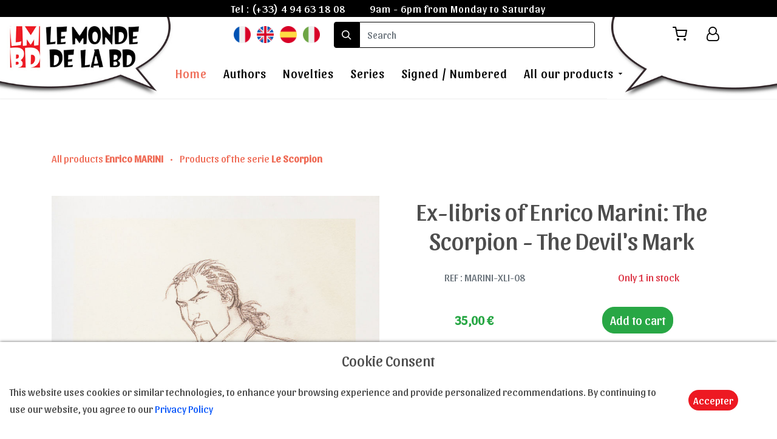

--- FILE ---
content_type: text/html; charset=UTF-8
request_url: https://le-monde-de-la-bd.com/en/product/655-ex-libris-of-enrico-marini-the-scorpion-the-devils-mark
body_size: 8676
content:
<!DOCTYPE html>
<html lang="en" xmlns:og="http://ogp.me/ns#">
    <head>

        <!-- Google tag (gtag.js) -->
        <script async src="https://www.googletagmanager.com/gtag/js?id=G-XFVRFDW0SG"></script>
        <script>
          window.dataLayer = window.dataLayer || [];
          function gtag(){dataLayer.push(arguments);}
          gtag('js', new Date());

          gtag('config', 'G-XFVRFDW0SG');
        </script>

        <meta charset="utf-8" />
        <meta http-equiv="X-UA-Compatible" content="IE=edge" />
        <meta name="viewport" content="width=device-width, initial-scale=1, shrink-to-fit=no" />
        <meta name="Expires" content="never" />
        <meta name="rating" content="All Audiences" />
        <meta name="Reply-to" content="contact@le-monde-de-la-bd.com" /> 
        <meta name="copyright" content="copyright 2026 Le monde de la BD" />
        <meta name="robots" content="all" />
        <link rel="shortcut icon" type="image/x-icon" href="https://le-monde-de-la-bd.com/favicon.ico" />

        <meta name="Author" content="A.Cara-Ribas and N.Pelletier" />
        <meta http-equiv="content-language" content="en-UK, en-US, en-AU, en-NZ" /> 
        <meta name="category" content="Art and culture" />

        <meta name="description" content="Ex-libris Enrico Marini : Le Scorpion - The Devil&#039;s Mark, of dimensions : 21 x 29,7 cm" />

        
                                        
        <title>Ex-libris of Enrico Marini: The Scorpion - The Devil&#039;s Mark</title>

        
        <meta property="og:url" content="https://le-monde-de-la-bd.com/en/product/655-ex-libris-of-enrico-marini-the-scorpion-the-devils-mark">
        <meta property="og:title" content="Ex-libris of Enrico Marini: The Scorpion - The Devil&#039;s Mark">
        <meta property="og:description" content="Ex-libris Enrico Marini : Le Scorpion - The Devil&#039;s Mark, of dimensions : 21 x 29,7 cm">
        <meta property="og:image" content="https://le-monde-de-la-bd.com/img/ex-libris/ex-libris-marini-le-scorpion-la-marque-du-diable.jpg">

        <!-- CSS-->
        <link rel="stylesheet" href="https://le-monde-de-la-bd.com/fonts/google.css"> 
        <link rel="stylesheet" href="https://le-monde-de-la-bd.com/fonts/style.css">
        <link rel="stylesheet" href="https://cdnjs.cloudflare.com/ajax/libs/bootstrap/4.6.1/css/bootstrap.min.css">
        <link rel="stylesheet" href="https://le-monde-de-la-bd.com/css/magnific-popup.css">
        <link rel="stylesheet" href="https://cdnjs.cloudflare.com/ajax/libs/jqueryui/1.13.2/themes/base/jquery-ui.min.css">
        <link rel="stylesheet" href="https://cdnjs.cloudflare.com/ajax/libs/OwlCarousel2/2.2.1/assets/owl.carousel.min.css">
        <link rel="stylesheet" href="https://cdnjs.cloudflare.com/ajax/libs/OwlCarousel2/2.2.1/assets/owl.theme.default.min.css">
        <link rel="stylesheet" href="https://cdnjs.cloudflare.com/ajax/libs/bootstrap-datepicker/1.6.4/css/bootstrap-datepicker.min.css">
        <link rel="stylesheet" href="https://cdnjs.cloudflare.com/ajax/libs/mediaelement/5.1.0/mediaelementplayer.min.css">
        <link rel="stylesheet" href="https://cdnjs.cloudflare.com/ajax/libs/aos/2.3.4/aos.css">
        <link rel="stylesheet" href="https://le-monde-de-la-bd.com/css/style.css">
        <link href="https://le-monde-de-la-bd.com/css/layout.css" rel="stylesheet" />
        <link rel="stylesheet" href="https://le-monde-de-la-bd.com/css/pages/nat.css">
        	    <link rel="stylesheet" href="https://le-monde-de-la-bd.com/css/pages/single-product.css">
	
    </head>
    <body>

        <div class="site-wrap" style="overflow-x: hidden;">

  <div class="site-mobile-menu" style="top:0px">
    <div class="site-mobile-menu-header">
      <div class="site-mobile-menu-close mt-3">
        <span class="icon-clear js-menu-toggle"></span>
      </div>
    </div>
    <div class="site-mobile-menu-body"></div>
  </div>
  
  <header class="autohide fixed-top site-navbar pb-1 bg-white" role="banner">

    <div id="infos-header" class="d-flex justify-content-center align-items-center w-100">
      <p>Tel : <a href="tel:(+33) 4 94 63 18 08" style="text-decoration: none;color:white;">(+33) 4 94 63 18 08</a></p>
      <p>9am - 6pm from Monday to Saturday</p>
    </div>

    <div>

      <div class="logo-header" style="z-index:2;">
        <a title="Le Monde de la BD" id="logo" href="https://le-monde-de-la-bd.com/en" class=" mb-0">
          <img alt="Le Monde de la BD" src="https://le-monde-de-la-bd.com/img/icon/header-gauche.jpg">
        </a>
      </div>

      <div class="logo-icons">
        <img alt="Le Monde de la BD" src="https://le-monde-de-la-bd.com/img/icon/header-droit.jpg">
      </div>

      <div class="row align-items-center justify-content-end">

        <div id="flags" class="flags d-flex justify-content-center align-items-center">
          <a title="version en français de la page" href="https://le-monde-de-la-bd.com/language/fr"><img src="https://le-monde-de-la-bd.com/img/icon/fr.png" alt="version en français de la page"></a>
          <a title="english version of the page" href="https://le-monde-de-la-bd.com/language/en"><img src="https://le-monde-de-la-bd.com/img/icon/eng.png" alt="english version of the page"></a>
          <a title="versión en español de la página" href="https://le-monde-de-la-bd.com/language/es"><img src="https://le-monde-de-la-bd.com/img/icon/esp.png" alt="versión en español de la página"></a>
          <a title="versione in italiano della pagina" href="https://le-monde-de-la-bd.com/language/it"><img src="https://le-monde-de-la-bd.com/img/icon/it.png" alt="versione in italiano della pagina"></a>
        </div>

        <div class="text-right d-flex m-2">

          <form id="form-search" class="d-flex align-items-center" action="https://le-monde-de-la-bd.com/search" method="GET">
            <div class="input-group" style="width: 430px;height:fit-content;">
              <span class="input-group-text" id="basic-addon1"><span class="icon-search"></span></span>
              <input id="input-search" type="text" class="form-control" style="border-radius: 0.25rem;border-bottom-left-radius: 0;border-top-left-radius: 0;" placeholder="Search" aria-label="search" aria-describedby="basic-addon1" name="search">
            </div>
          </form>

          <div id="menu-icons" class="d-none d-xl-inline-block mr-2">
            <ul class="site-menu js-clone-nav ml-auto list-unstyled d-flex text-right mb-0" data-class="social">
              <li class="position-relative">
                <a title="My cart" href="https://le-monde-de-la-bd.com/panier" class="d-block pl-0 pr-3 text-black">
                  <span class="icon-shopping-cart"></span>
                  <p class="cart-number"></p>
                </a>
              </li>
                              <li>
                  <a title="Login to account" href="https://le-monde-de-la-bd.com/login" class="pl-3 pr-3 text-black"><span class="icon-user-o"></span></a>
                </li>
                          </ul>
          </div>

          <div class="d-inline-block d-xl-none ml-md-0 mr-auto p-3" style="position: relative; top: 3px;z-index:3;"><a href="#" class="site-menu-toggle js-menu-toggle text-black"><span class="icon-menu h3"></span></a></div>

        </div>

      </div>

      <div class="w-100 d-none d-xl-block">
        <nav class="site-navigation position-relative text-right text-lg-center" role="navigation">

          <ul class="site-menu js-clone-nav mx-auto d-none d-lg-block">
            <li class="active"><a href="https://le-monde-de-la-bd.com/en">Home</a></li>
            <li><a href="https://le-monde-de-la-bd.com/en/artists">Authors</a></li>
            <li><a href="https://le-monde-de-la-bd.com/en/nouveautes">Novelties</a></li>
            <li><a href="https://le-monde-de-la-bd.com/en/series">Series</a></li>
            <li><a href="https://le-monde-de-la-bd.com/en/limitees">Signed / Numbered</a></li>
            <li class="has-children">
              <a href="https://le-monde-de-la-bd.com/en/tous-nos-produits">All our products</a>
              <ul class="dropdown">
                
                  
                    
                      <li style="font-size: 20px;"><a style="padding: 5px 10px !important" href="https://le-monde-de-la-bd.com/en/category/21-posters">Posters</a></li>

                    
                                    
                
                                    
                
                  
                    
                      <li style="font-size: 20px;"><a style="padding: 5px 10px !important" href="https://le-monde-de-la-bd.com/en/category/17-postcards">Postcards</a></li>

                    
                                    
                
                                    
                
                  
                    
                      <li style="font-size: 20px;"><a style="padding: 5px 10px !important" href="https://le-monde-de-la-bd.com/en/category/9-digigraph-prints">Digigraph Prints</a></li>

                    
                                    
                
                  
                    
                      <li style="font-size: 20px;"><a style="padding: 5px 10px !important" href="https://le-monde-de-la-bd.com/en/category/7-fine-art-pigment-prints">Fine Art Pigment Prints</a></li>

                    
                                    
                
                  
                    
                      <li style="font-size: 20px;"><a style="padding: 5px 10px !important" href="https://le-monde-de-la-bd.com/en/category/3-ex-libris">Ex-libris</a></li>

                    
                                    
                
                  
                    
                      <li style="font-size: 20px;"><a style="padding: 5px 10px !important" href="https://le-monde-de-la-bd.com/en/category/1-figurines">Figurines</a></li>

                    
                                    
                
                  
                    
                      <li style="font-size: 20px;"><a style="padding: 5px 10px !important" href="https://le-monde-de-la-bd.com/en/category/23-funky-frames">Funky Frames</a></li>

                    
                                    
                
                  
                    
                      <li style="font-size: 20px;"><a style="padding: 5px 10px !important" href="https://le-monde-de-la-bd.com/en/category/28-goodies">Goodies</a></li>

                    
                                    
                
                  
                    
                      <li style="font-size: 20px;"><a style="padding: 5px 10px !important" href="https://le-monde-de-la-bd.com/en/category/27-cover">Cover</a></li>

                    
                                    
                
                  
                    
                      <li style="font-size: 20px;"><a style="padding: 5px 10px !important" href="https://le-monde-de-la-bd.com/en/category/4-kakemono">Kakemono</a></li>

                    
                                    
                
                  
                    
                      <li style="font-size: 20px;"><a style="padding: 5px 10px !important" href="https://le-monde-de-la-bd.com/en/category/18-umbrellas">Umbrellas</a></li>

                    
                                    
                
                                    
                
                  
                    
                      <li style="font-size: 20px;"><a style="padding: 5px 10px !important" href="https://le-monde-de-la-bd.com/en/category/8-canvas-prints">Canvas Prints</a></li>

                    
                                    
                
                  
                    
                      <li style="font-size: 20px;"><a style="padding: 5px 10px !important" href="https://le-monde-de-la-bd.com/en/category/6-serigraphs">Serigraphs</a></li>

                    
                                    
                
                                    
                
                  
                    
                    <li class="has-children">
                      <a href="https://le-monde-de-la-bd.com/en/category/10-t-shirts">T-Shirts</a>
                      <ul class="dropdown">

                        
                                                      <li><a href="https://le-monde-de-la-bd.com/en/category/13-t-shirts">Corto Maltese</a></li>
                          
                        
                                                      <li><a href="https://le-monde-de-la-bd.com/en/category/14-t-shirts">Enki Bilal</a></li>
                          
                        
                                                      <li><a href="https://le-monde-de-la-bd.com/en/category/15-t-shirts">Philippe Druillet</a></li>
                          
                        
                                                      <li><a href="https://le-monde-de-la-bd.com/en/category/16-t-shirts">Liberatore</a></li>
                          
                                                
                      </ul>
                    </li>

                    
                                    
                
                  
                    
                      <li style="font-size: 20px;"><a style="padding: 5px 10px !important" href="https://le-monde-de-la-bd.com/en/category/19-mugs-and-cups">Mugs and cups</a></li>

                    
                                    
                
                  
                    
                      <li style="font-size: 20px;"><a style="padding: 5px 10px !important" href="https://le-monde-de-la-bd.com/en/category/22-fine-art-prints-on-wood">Fine Art prints on wood</a></li>

                    
                                    
                
                <li style="font-size: 20px;"><a style="padding: 5px 10px !important" href="https://le-monde-de-la-bd.com/en/vouchers">E-Gift Card</a></li>
              </ul>
            </li>
          </ul>
        </nav>
      </div>
    </div>
    
  </header>
        <svg xmlns="http://www.w3.org/2000/svg" style="display: none;">
  <symbol id="check-circle-fill" fill="currentColor" viewBox="0 0 16 16">
    <path d="M16 8A8 8 0 1 1 0 8a8 8 0 0 1 16 0zm-3.97-3.03a.75.75 0 0 0-1.08.022L7.477 9.417 5.384 7.323a.75.75 0 0 0-1.06 1.06L6.97 11.03a.75.75 0 0 0 1.079-.02l3.992-4.99a.75.75 0 0 0-.01-1.05z"/>
  </symbol>
  <symbol id="info-fill" fill="currentColor" viewBox="0 0 16 16">
    <path d="M8 16A8 8 0 1 0 8 0a8 8 0 0 0 0 16zm.93-9.412-1 4.705c-.07.34.029.533.304.533.194 0 .487-.07.686-.246l-.088.416c-.287.346-.92.598-1.465.598-.703 0-1.002-.422-.808-1.319l.738-3.468c.064-.293.006-.399-.287-.47l-.451-.081.082-.381 2.29-.287zM8 5.5a1 1 0 1 1 0-2 1 1 0 0 1 0 2z"/>
  </symbol>
  <symbol id="exclamation-triangle-fill" fill="currentColor" viewBox="0 0 16 16">
    <path d="M8.982 1.566a1.13 1.13 0 0 0-1.96 0L.165 13.233c-.457.778.091 1.767.98 1.767h13.713c.889 0 1.438-.99.98-1.767L8.982 1.566zM8 5c.535 0 .954.462.9.995l-.35 3.507a.552.552 0 0 1-1.1 0L7.1 5.995A.905.905 0 0 1 8 5zm.002 6a1 1 0 1 1 0 2 1 1 0 0 1 0-2z"/>
  </symbol>
</svg>

	<meta name="csrf-token" content="V0I0uMGirgp4pHTSkLsXy3OcnQGM3N260u44O3qk">

<div class="site-section bg-white">

	<div class="container">

		
		<p class="mb-5">

							<a href="https://le-monde-de-la-bd.com/en/62-marini/products">
					All products <b>Enrico MARINI</b>
				</a>
			
							<span class="mx-2" style="color:#ef6c57;">&bull;</span>
			
			
				<a href="https://le-monde-de-la-bd.com/en/series/44-le-scorpion">
					Products of the serie <b>Le Scorpion</b>
				</a>
			
		</p>

		<div class="row my-3">

			
			
			<div class="col-md-6 d-flex justify-content-start align-items-center flex-column" style="z-index: 1000;">

				<a class="trigger-magnific-popup image-popup-vertical-fit" href="https://le-monde-de-la-bd.com/img/ex-libris/ex-libris-marini-le-scorpion-la-marque-du-diable.jpg">
					<div id="img-container" class="img-400">
						<img src="https://le-monde-de-la-bd.com/img/ex-libris/ex-libris-marini-le-scorpion-la-marque-du-diable.jpg" srcset="https://le-monde-de-la-bd.com/img/ex-libris/ex-libris-marini-le-scorpion-la-marque-du-diable-550.jpg 550w, https://le-monde-de-la-bd.com/img/ex-libris/ex-libris-marini-le-scorpion-la-marque-du-diable.jpg 1200w" alt="Ex-libris of Enrico Marini: The Scorpion - The Devil&#039;s Mark" style="width: 100%;height: 100%;">
					</div>
				</a>

				<div class="pt-3 pb-3 d-flex justify-content-center align-items-center flex-wrap popup-gallery" style="max-width: 500px;">

					<a title="Ex-libris of Enrico Marini: The Scorpion - The Devil&#039;s Mark" class="m-2 mini-image hover" >
						<img class="img-100" src="https://le-monde-de-la-bd.com/img/ex-libris/ex-libris-marini-le-scorpion-la-marque-du-diable.jpg" srcset="https://le-monde-de-la-bd.com/img/ex-libris/ex-libris-marini-le-scorpion-la-marque-du-diable-550.jpg 550w, https://le-monde-de-la-bd.com/img/ex-libris/ex-libris-marini-le-scorpion-la-marque-du-diable.jpg 1200w" alt="Ex-libris of Enrico Marini: The Scorpion - The Devil&#039;s Mark">
					</a>
					
					
				</div>

				

				
			</div>

			

			<div class="col-md-6">

				<input type="hidden" name="AddCart" value="Add to cart">
				<input type="hidden" name="RemoveCart" value="Remove from cart">
				
				<h1 class="text-center">Ex-libris of Enrico Marini: The Scorpion - The Devil&#039;s Mark</h1>

				<div class="d-flex justify-content-around align-items-center">

					<p class="text-secondary m-3">REF : MARINI-XLI-08</p>

																		<p id="stock" class="text-success m-3 d-none">In stock</p>
							<p id="only1" class="text-danger m-3">Only 1 in stock</p>
							<p id="noStock" class="text-danger m-3 d-none">Unavailable</p>
												
					
				</div>

				<input type="hidden" name="ref_gen" value="MARINI-XLI-08">
				<input type="hidden" name="ref" value="MARINI-XLI-08">

				<div id="price-cart" class="my-3 d-flex justify-content-around align-items-center">
					<p data-price="35.00" class="text-success font-weight-bold m-2 currency" style="font-size: 20px;"><span id="price">35,00</span> €</p>

																<button id="add-cart" data-id="MARINI-XLI-08" class="btn btn-success" style="font-size: 20px;"></button>
					
				</div>

				<div id="price-cart" class="my-3 d-flex justify-content-center align-items-center">

					
				</div>

				<p class="m-2">Ex-libris of Enrico Marini, belonging to the universe of The Scorpion: The Devil's Mark.<br />
Image depicting, in a sketch-like style, the cover of the album <i>The Devil's Mark</i> and featuring Armando Catalano, the famous Scorpion.<br />
Year: 2009<br />
Medium: Thick, high-quality art paper.<br /><br />
Year: 2014</p>

			</div>

		</div>

	</div>
</div>


<div class="site-blocks-cover overlay inner-page-cover" style="background:linear-gradient(0deg, rgba(255, 255, 255, 0.4), rgba(255, 255, 255, 0.4)), url(https://le-monde-de-la-bd.com/img/banniere-basse.jpg); background-attachment: fixed;background-size: cover;">
  <div class="container">
    <div class="row align-items-center justify-content-center text-center">

      <div class="col-md-7" data-aos="fade-up">
        <h2 style="text-shadow: -1px 0 black, 0 1px black, 1px 0 black, 0 -1px black;" class="text-white font-weight-light mb-5 h1">Products of the same artist</h2>
      </div>
    </div>
  </div>
</div>

<div class="site-section">
  
  <div class="container overlap-section">
    <div class="row">

    	
    		
	      <div class="col-6 col-lg-4 mb-1 mb-lg-4 p-1">
					<div class="unit-1 text-center">
			      <img src="https://le-monde-de-la-bd.com/img/ex-libris/ex-libris-marini-ermanamer-sn-400.jpg" alt="Enrico Marini Signed Ex-libris : Ermanamer " class="img-fluid">

				      <div class="unit-1-text">

				      	<a class="reset-decoration" href="https://le-monde-de-la-bd.com/en/product/231-enrico-marini-signed-ex-libris-ermanamer">

					      	<strong data-price="24.00" class="text-primary mb-2 currency">24.00 €</strong>

					        <h3 class="unit-1-heading px-1 text-size-responsive overflow-second">Enrico Marini Signed Ex-libris : Ermanamer</h3>
				      	</a>

				        <p class="m-0 p-0 cart-fav" style="font-size: 24px;">

				        					      		
				      		<span class="icon-shopping-cart cart-btn hover" data-id="MARINI-XLI-01"></span>
					      </p>

				      </div>
			    	
		      </div>
				
				</div>

    	
    		
	      <div class="col-6 col-lg-4 mb-1 mb-lg-4 p-1">
					<div class="unit-1 text-center">
			      <img src="https://le-monde-de-la-bd.com/img/affiches/affiche-marini-aigles-de-rome-ermanamer-sn-400.jpg" alt="Enrico Marini signed Art Print : The Eagles of Rome (Ermanamer)" class="img-fluid">

				      <div class="unit-1-text">

				      	<a class="reset-decoration" href="https://le-monde-de-la-bd.com/en/product/382-enrico-marini-signed-art-print-the-eagles-of-rome-ermanamer">

					      	<strong data-price="59.00" class="text-primary mb-2 currency">59.00 €</strong>

					        <h3 class="unit-1-heading px-1 text-size-responsive overflow-second">Enrico Marini signed Art Print : The Eagles of Rome (Ermanamer)</h3>
				      	</a>

				        <p class="m-0 p-0 cart-fav" style="font-size: 24px;">

				        					      		
				      		<span class="icon-shopping-cart cart-btn hover" data-id="MAR-OFF-02#nue"></span>
					      </p>

				      </div>
			    	
		      </div>
				
				</div>

    	
    		
	      <div class="col-6 col-lg-4 mb-1 mb-lg-4 p-1">
					<div class="unit-1 text-center">
			      <img src="https://le-monde-de-la-bd.com/img/affiches/affiche-marini-aigles-de-rome-marcus-sn-400.jpg" alt="Enrico Marini signed Art Print : The Eagles of Rome (Marcus)" class="img-fluid">

				      <div class="unit-1-text">

				      	<a class="reset-decoration" href="https://le-monde-de-la-bd.com/en/product/383-enrico-marini-signed-art-print-the-eagles-of-rome-marcus">

					      	<strong data-price="59.00" class="text-primary mb-2 currency">59.00 €</strong>

					        <h3 class="unit-1-heading px-1 text-size-responsive overflow-second">Enrico Marini signed Art Print : The Eagles of Rome (Marcus)</h3>
				      	</a>

				        <p class="m-0 p-0 cart-fav" style="font-size: 24px;">

				        					      		
				      		<span class="icon-shopping-cart cart-btn hover" data-id="MAR-OFF-01#nue"></span>
					      </p>

				      </div>
			    	
		      </div>
				
				</div>

    	
    		
	      <div class="col-6 col-lg-4 mb-1 mb-lg-4 p-1">
					<div class="unit-1 text-center">
			      <img src="https://le-monde-de-la-bd.com/img/serigraphies/serigraphie-marini-corsaire-antibes-jaune-sn-400.jpg" alt="Marini serigraph signed  :  Corsair in Antibes" class="img-fluid">

				      <div class="unit-1-text">

				      	<a class="reset-decoration" href="https://le-monde-de-la-bd.com/en/product/438-marini-serigraph-signed-corsair-in-antibes">

					      	<strong data-price="59.00" class="text-primary mb-2 currency">59.00 €</strong>

					        <h3 class="unit-1-heading px-1 text-size-responsive overflow-second">Marini serigraph signed  :  Corsair in Antibes</h3>
				      	</a>

				        <p class="m-0 p-0 cart-fav" style="font-size: 24px;">

				        					      		
				      		<span class="icon-shopping-cart cart-btn hover" data-id="MARINI-SE-01#Y"></span>
					      </p>

				      </div>
			    	
		      </div>
				
				</div>

    	
    		
	      <div class="col-6 col-lg-4 mb-1 mb-lg-4 p-1">
					<div class="unit-1 text-center">
			      <img src="https://le-monde-de-la-bd.com/img/ex-libris/ex-libris-marini-scorpion-armando-catalano-sn-400.jpg" alt="Ex-libris signed Enrico Marini : Le Scorpion - Armando Catalano" class="img-fluid">

				      <div class="unit-1-text">

				      	<a class="reset-decoration" href="https://le-monde-de-la-bd.com/en/product/441-ex-libris-signed-enrico-marini-le-scorpion-armando-catalano">

					      	<strong data-price="35.00" class="text-primary mb-2 currency">35.00 €</strong>

					        <h3 class="unit-1-heading px-1 text-size-responsive overflow-second">Ex-libris signed Enrico Marini : Le Scorpion - Armando Catalano</h3>
				      	</a>

				        <p class="m-0 p-0 cart-fav" style="font-size: 24px;">

				        					      		
				      		<span class="icon-shopping-cart cart-btn hover" data-id="MARINI-XLI-02"></span>
					      </p>

				      </div>
			    	
		      </div>
				
				</div>

    	
    		
	      <div class="col-6 col-lg-4 mb-1 mb-lg-4 p-1">
					<div class="unit-1 text-center">
			      <img src="https://le-monde-de-la-bd.com/img/ex-libris/ex-libris-marini-rapaces-rouge-sn-400.jpg" alt="Ex-libris signed Marini: Raptor - The Complete Red" class="img-fluid">

				      <div class="unit-1-text">

				      	<a class="reset-decoration" href="https://le-monde-de-la-bd.com/en/product/448-ex-libris-signed-marini-raptor-the-complete-red">

					      	<strong data-price="35.00" class="text-primary mb-2 currency">35.00 €</strong>

					        <h3 class="unit-1-heading px-1 text-size-responsive overflow-second">Ex-libris signed Marini: Raptor - The Complete Red</h3>
				      	</a>

				        <p class="m-0 p-0 cart-fav" style="font-size: 24px;">

				        					      		
				      		<span class="icon-shopping-cart cart-btn hover" data-id="MARINI-XLI-04"></span>
					      </p>

				      </div>
			    	
		      </div>
				
				</div>

    	      
    </div>
  </div>

</div>



	<div class="site-section block-13 bg-white">
		<div class="container" data-aos="fade">
		    <div class="row justify-content-center mb-5">
		      <div class="col-md-7">
		        <h2 class="font-weight-light text-black text-center">Le Scorpion</h2>
		        <p class="color-black-opacity-5 text-center"><a href="https://le-monde-de-la-bd.com/en/series/44-le-scorpion">Products of the serie <b>Le Scorpion</b></a></p>
		      </div>
		    </div>

		    <p><i>Le Scorpion</i> is a series created in 2000 by <b>Enrico Marini</b> and <b>Stephen Desberg</b>, telling the adventures of Armando Catalano, also known as The Scorpion, a trafficker of religious relics. In 18th century Italy (and France), the albums develop a conspiracy theory that pits the hero against nine families who hold power in the Vatican and thus decide the fate of Europe. <br />Since 2020, the drawings and colors have been handled by <b>Luigi Critone</b>, while Desberg is still responsible for the script.<br /> Enter the world of the Scorpion and discover our selection of art posters and ex-libris, drawn from the series published by <b>Dargaud</b>. Carefully chosen and selected articles for you from our publishers.</p>

		  </div>
	</div>



	<div class="site-section block-13 bg-white">


		<div class="container" data-aos="fade">
		    <div class="row justify-content-center mb-5">
		      <div class="col-md-7">
		        <h2 class="font-weight-light text-black text-center">Discover the artist</h2>
		      </div>
		    </div>

		    <div class="nonloop-block-13 owl-carousel">

		      <div class="item">
		        <div class="container">
		          <div class="row">
		            <div class="col-lg-6 mb-5">
		              <a href="https://le-monde-de-la-bd.com/en/artiste/62-marini"><img src="https://le-monde-de-la-bd.com/img/artistes/EnricoMarini-400.jpg" alt="Enrico Marini en 2014 © Stéphane Mahot" class="img-md-fluid"></a>
		            </div>
		            <div class="overlap-left col-lg-6 bg-white p-md-5 align-self-center">
		            	<h2 class="title-same-artist">MARINI Enrico</h2>
		              <p class="text-black lead text-same-artist overflow-abstract"><b>Enrico MARINI</b> is an Italian cartoonist, cartoonist and screenwriter born in Switzerland near Basel.<br />
Very early on, he drew and created his first comics. Pushed by friends, he presented his work in competitions. A graduate of the Basel School of Fine Arts in 1991, he was spotted in 1987 by <b>Cono Affolter</b>, who organized the Sierre Comic Strip Festival. Through him, Marini enters into a relationship with a young publishing house <b>Alten Publishers</b> which will allow him to make his first official steps, as a designer of the series <i>Les dossiers d'Olivier Varèse</i>. <br />
In 1993, with <b>Thierry Smolderen</b> writing the script, he gave birth to <i>Gipsy</i>, a six-volume anticipation series. In parallel, with <b>Stephen Desberg</b>, he made a childhood dream come true by creating a western series, <i>The Desert Star</i>. It will then be <i>Raptors</i> with <b>Jean Dufaux</b> in four volumes, then <i>Scorpion</i>, always with Desberg who has 14 volumes to date. <br />
In 2007, alone, he gave birth to the <i>Eagles of Rome</i>. He provided the script, drawings and colours. The series propels him to the forefront of European comics and opens the doors to <b>DC Comics</b> for which he signs a <i>Batman</i> adventure in two volumes, before publishing, in November 2021, at <b>Dargaud</b>, the first installment of a diptych: <i>Noir Burlesque</i>. <br />
Changing style and universe on demand, Marini remains consistent in its detailed graphics where the very large rubs the precious details and where the cutouts give an epic breath to the narrated adventures, From the dusty plains of the West to the battlefields of Romans!


</p>
		              <p><a href="https://le-monde-de-la-bd.com/en/artiste/62-marini">Read more</a></p>
		            </div>
		          </div>
		        </div>
		      </div>

		    </div>
		  </div>
	</div>


<div class="position-fixed p-3" style="z-index: 5; right: 0; bottom: 0;">
  <div id="addedToast" class="toast hide" role="alert" aria-live="assertive" aria-atomic="true" data-delay="2000">
    <div class="d-flex" style="background-color: rgba(43, 189, 30, 0.85);">
	    <div class="toast-body" style="color:white;">
	    The product is added to cart
	   </div>
	    <button type="button" class="mr-2 close" data-dismiss="toast" aria-label="Close">
	        <span aria-hidden="true">&times;</span>
	   	</button>
	  </div>
  </div>
</div>

<div class="position-fixed p-3" style="z-index: 5; right: 0; bottom: 0;">
  <div id="removedToast" class="toast hide" role="alert" aria-live="assertive" aria-atomic="true" data-delay="2000">
    <div class="d-flex" style="background-color: rgba(204, 52, 52, 0.85);">
	    <div class="toast-body" style="color:white;">
	    The product has been removed from the cart
	   </div>
	    <button type="button" class="mr-2 close" data-dismiss="toast" aria-label="Close">
	        <span aria-hidden="true">&times;</span>
	   	</button>
	  </div>
  </div>
</div>

<div class="position-fixed p-3" style="z-index: 5; right: 0; bottom: 0;">
  <div id="addedToastFav" class="toast hide" role="alert" aria-live="assertive" aria-atomic="true" data-delay="2000">
    <div class="d-flex" style="background-color: rgba(43, 189, 30, 0.85);">
	    <div class="toast-body" style="color:white;">
	    The product has been bookmarked
	   </div>
	    <button type="button" class="mr-2 close" data-dismiss="toast" aria-label="Close">
	        <span aria-hidden="true">&times;</span>
	   	</button>
	  </div>
  </div>
</div>

<div class="position-fixed p-3" style="z-index: 5; right: 0; bottom: 0;">
  <div id="removedToastFav" class="toast hide" role="alert" aria-live="assertive" aria-atomic="true" data-delay="2000">
    <div class="d-flex" style="background-color: rgba(204, 52, 52, 0.85);">
	    <div class="toast-body" style="color:white;">
	    The product has been removed from favourites
	   </div>
	    <button type="button" class="mr-2 close" data-dismiss="toast" aria-label="Close">
	        <span aria-hidden="true">&times;</span>
	   	</button>
	  </div>
  </div>
</div>

        <footer id="site-footer" class="site-footer">
      <div class="container">
        <div class="row">
          <div class="col-lg-3">
            <div class="mb-5">
              <h3 class="footer-heading mb-4">Contact us</h3>
              <p>Tel : <a href="tel:(+33) 4 94 63 18 08"><span style="color:#999999">(+33) 4 94 63 18 08</span></a>
                <br>
                Email : <a href="mailto:contact@le-monde-de-la-bd.com"><span style="color:#999999;">contact@le-monde-de-la-bd.com</span></a>
                <br>
                <br>
                A question, an information, a clarification : Feel free to contact us from 9am to 6pm, from Monday to Saturday.
              </p>
            </div>

            
            
          </div>
          <div class="d-lg-flex justify-content-center col-lg-5 mb-5 mb-lg-0">
            <div class="d-lg-flex justify-content-start align-items-center flex-column mb-5">
              <div>
                <h3 class="footer-heading mb-4">Shipping and payment</h3>
              </div>
              <div>
                <ul class="list-unstyled">
                  <li><a href="https://le-monde-de-la-bd.com/en/faq#stock">In stock</a></li>
                  <li><a href="https://le-monde-de-la-bd.com/en/faq#expedition">Shipping</a></li>
                  <li><a href="https://le-monde-de-la-bd.com/en/faq#transport">Our carriers</a></li>
                  <li><a href="https://le-monde-de-la-bd.com/en/faq#paiement">Means of payment</a></li>
                  <li><a href="https://le-monde-de-la-bd.com/en/faq#privacy">Privacy</a></li>
                </ul>
              </div>
            </div>
          </div>

          <div class="col-lg-4 mb-5 mb-lg-0">
           
           <div class="row mb-5">
              <div class="col-md-12">
                <h3 class="footer-heading mb-4">General Conditions of Sale</h3>
              </div>
              <div class="col-md-12">
                <ul class="list-unstyled">
                  <li><a href="https://le-monde-de-la-bd.com/cgv">GTCs</a></li>
                  <li><a href="https://le-monde-de-la-bd.com/en/faq#retours">Returns</a></li>
                  <li><a href="https://le-monde-de-la-bd.com/en/faq#bons">E-Gift Card</a></li>
                  <li><a href="https://le-monde-de-la-bd.com/en/faq#droit">Copyrights of images and texts</a></li>
                </ul>
              </div>
            </div>

          </div>
          
        </div>

        <div class="mb-5">
          <h3 class="footer-heading mb-2">Subscribe to our Newsletter to be informed of our novelties</h3>

          <form action="https://le-monde-de-la-bd.com/newsletter" method="post">

            <input type="hidden" name="_token" value="V0I0uMGirgp4pHTSkLsXy3OcnQGM3N260u44O3qk">            
            <div class="input-group mb-3">
              <input type="text" class="form-control border-secondary text-white bg-transparent" placeholder="Your email address" aria-label="Enter Email" aria-describedby="button-addon2" name="mail_newsletter">
              <div class="input-group-append">
                <button class="btn btn-primary text-white" type="submit" id="button-addon2">Send</button>
              </div>
            </div>
          </form>

        </div>

        <div class="row pt-5 mt-5 text-center">
          <div class="col-md-12">
            <div class="mb-5 icon-footer">
              <a href="https://www.facebook.com/lemondedelabd" target="_blank" class="pl-0 pr-3"><span class="icon-facebook"></span></a>
              <a href="https://twitter.com/MondeBd" target="_blank" class="pl-3 pr-3"><span class="icon-twitter"></span></a>
              <a href="https://www.instagram.com/le_monde_de_la_bd/" target="_blank" class="pl-3 pr-3"><span class="icon-instagram"></span></a>
            </div>

            <p>
            Copyright &copy;2026 All Rights Reserved | Le monde de la BD</a>
            </p>
          </div>
          
        </div>
      </div>
    </footer>
  </div>
        <div id="cookieNotice" class="light display-right bg-white w-100 p-3" style="display: none;z-index:1600;position:fixed;bottom: 0;box-shadow: #5e5e5e 0px -0px 5px;">
            <div id="closeIcon" style="display: none;">
            </div>
            <div class="title-wrap">
                <h4 class="text-center">Cookie Consent</h4>
            </div>  
            <div class="content-wrap">
                <div class="msg-wrap d-flex justify-content-center align-items-center">
                    <p class="my-3">This website uses cookies or similar technologies, to enhance your browsing experience and provide personalized recommendations. By continuing to use our website, you agree to our  <a style="color:#115cfa;" href="https://le-monde-de-la-bd.com/en/faq#privacy">Privacy Policy</a></p>
                    <div class="btn-wrap">
                        <button class="btn-primary mx-5 my-3" style="border-radius: 30px;border: 2px solid transparent;background-color: #ed1922;" onclick="acceptCookieConsent();">Accepter</button>
                    </div>
                </div>
            </div>
        </div>

        <div id="modal-order-or-continue" class="modal fade" tabindex="-1" aria-hidden="true">
            <div class="modal-dialog modal-dialog-centered">
              <div class="modal-content">
                <div class="modal-header">
                    <h5 class="modal-title">Panier</h5>
                    <button type="button" class="close" data-dismiss="modal" aria-label="Close">
                      <span aria-hidden="true">&times;</span>
                    </button>
                </div>
                <div class="modal-body">
                    <div class="alert alert-success" role="alert">
                        The product is added to cart
                    </div>
                </div>
                <div class="modal-footer">
                  <button type="button" class="btn btn-secondary" data-dismiss="modal">Poursuivre les achats</button>
                  <a href="https://le-monde-de-la-bd.com/panier"><button type="button" class="btn btn-primary">Passer commande</button></a>
                </div>
              </div>
            </div>
        </div>

        <!-- JAVASCRIPT-->
        <script src="https://cdnjs.cloudflare.com/ajax/libs/font-awesome/5.15.3/js/all.min.js" crossorigin="anonymous"></script>
        <script src="https://le-monde-de-la-bd.com/js/form-validation.js" crossorigin="anonymous"></script>
        <script src="https://cdnjs.cloudflare.com/ajax/libs/jquery/3.6.1/jquery.min.js"></script>
        <script src="https://cdnjs.cloudflare.com/ajax/libs/jquery-migrate/3.0.1/jquery-migrate.min.js"></script>
        <script src="https://cdnjs.cloudflare.com/ajax/libs/jqueryui/1.13.2/jquery-ui.min.js" async></script>
        <script src="https://cdnjs.cloudflare.com/ajax/libs/popper.js/1.16.1/umd/popper.min.js"></script>
        <script src="https://cdnjs.cloudflare.com/ajax/libs/bootstrap/4.6.2/js/bootstrap.min.js"></script>
        <script src="https://cdnjs.cloudflare.com/ajax/libs/OwlCarousel2/2.2.1/owl.carousel.min.js"></script>
        <script src="https://cdnjs.cloudflare.com/ajax/libs/stellar.js/0.6.2/jquery.stellar.min.js"></script>
        <script src="https://cdnjs.cloudflare.com/ajax/libs/jquery.countdown/2.2.0/jquery.countdown.min.js"></script>
        <script src="https://cdnjs.cloudflare.com/ajax/libs/magnific-popup.js/1.1.0/jquery.magnific-popup.min.js"></script>
        <script src="https://cdnjs.cloudflare.com/ajax/libs/bootstrap-datepicker/1.6.4/js/bootstrap-datepicker.min.js"></script>
        <script src="https://cdnjs.cloudflare.com/ajax/libs/aos/2.3.4/aos.js"></script>
        <script src="https://le-monde-de-la-bd.com/js/main.js"></script>
        <script src="https://le-monde-de-la-bd.com/js/layout.js" crossorigin="anonymous"></script>
        <script src="https://le-monde-de-la-bd.com/js/utilities.js" crossorigin="anonymous"></script>
        	    <script src="https://le-monde-de-la-bd.com/js/scripts/single-product.js" crossorigin="anonymous"></script>
	    <script src="https://le-monde-de-la-bd.com/js/scripts/archive-products.js" crossorigin="anonymous"></script>
	    <script src="https://le-monde-de-la-bd.com/js/vue2.js"></script>
	    <script src="https://le-monde-de-la-bd.com/js/app/variants.js" crossorigin="anonymous"></script>
		<script src="https://le-monde-de-la-bd.com/js/currency.js" crossorigin="anonymous"></script>
	

        
        <script type="text/javascript">

            // Set cookie consent
            function acceptCookieConsent(){
                setCookie('user_cookie_consent', 1, 0);
                setCookie('user_cookie_consent', 1, 30);
                document.getElementById("cookieNotice").style.display = "none";
            }
            
            let cookie_consent = getCookie("user_cookie_consent");
            if(cookie_consent != ""){
                document.getElementById("cookieNotice").style.display = "none";
            }else{
                document.getElementById("cookieNotice").style.display = "block";
            }

        </script>

    </body>

</html>

--- FILE ---
content_type: text/css
request_url: https://le-monde-de-la-bd.com/css/layout.css
body_size: 1445
content:
@import url('https://fonts.googleapis.com/css2?family=Bangers&display=swap');
@import url('https://fonts.googleapis.com/css2?family=Exo&family=Sansita&display=swap');

body {
  font-family: 'Sansita', sans-serif;
  font-size: 17px;
}

h1,
h2,
h3,
h4,
h5,
.h1,
.h2,
.h3,
.h4,
.h5 {

  font-family: 'Sansita', sans-serif;
}

b {
  font-weight: bold !important;
}

header {
  box-shadow: 0 0.125rem 0.1rem rgba(121, 121, 121, 0.08) !important;
  position: fixed !important;
}

header .flags {
  position: absolute;
  right: 748px;
}

header .flags a {
  margin: 0 5px;
}

header .flags img {
  width: 28px;
}

.cart-number {
  position: absolute;
  top: 0;
  right: 0;
  font-family: initial;
  background-color: red;
  line-height: 22px;
  margin: 0;
  color: white;
  font-size: 12px;
  border-radius: 50%;
  padding: 0px 7px;
  letter-spacing: -2px;
  font-weight: bold;
}

.site-mobile-menu-body [data-class="social"] {
  display: flex;
  justify-content: space-between;
}

.site-mobile-menu-body [data-class="social"] a {
  padding: 5px !important;
}

.site-mobile-menu-body [data-class="social"] span {
  font-size: 30px;
}

#flags-burger {
  margin-bottom: 10px;
}

#flags-burger a {
  margin: 0 5px;
}

#flags-burger img {
  width: 28px;
}

header #infos-header {
  background-color: #000;
  color: white;
  letter-spacing: 1px;
}

header #infos-header p {
  padding: 0px 20px;
  margin: 0;
}

header .logo-header {
  position: absolute;
}

header .logo-header img {
  max-height: 133px;
}

header .logo-icons {
  position: absolute;
  right: 0;
  z-index: -1;
}

header #menu-icons {
  width: 250px;
}

header #menu-icons ul {
  justify-content: center;
}

header .logo-icons img {
  width: 280px;
}

#form-search {
  position: absolute;
  right: 300px;
}

#form-search input {
  border-color: black;
}

#form-search span {
  border-color: black;
  background-color: black;
}

#form-search-burger input {
  border-color: black;
}

#form-search-burger span {
  border-color: black;
  background-color: black;
}

.site-navigation li {
  font-size: 20px;
  letter-spacing: 1px;
  margin: 0px 7px;
}

.scrolled-down {
  transform: translateY(-100%);
  transition: all 0.3s ease-in-out;
}

.scrolled-up {
  transform: translateY(0);
  transition: all 0.3s ease-in-out;
}

.img-product {
  max-height: 640px;
  max-width: 90vw;
}

.img-100 {
  height: 100px;
  max-width: 90vw;
}

.hover {
  cursor: pointer;
}

.overflow-second {
  overflow: hidden;
  text-overflow: ellipsis;
  display: -webkit-box;
  -webkit-line-clamp: 2;
  -webkit-box-orient: vertical;
}

.overflow-blocs {
  overflow: hidden;
  text-overflow: ellipsis;
  display: -webkit-box;
  -webkit-line-clamp: 5;
  -webkit-box-orient: vertical;
}

.overflow-abstract {
  overflow: hidden;
  text-overflow: ellipsis;
  display: -webkit-box;
  -webkit-line-clamp: 5;
  -webkit-box-orient: vertical;
}

.site-blocks-cover.overlay::before {
  background: initial;
}

.home-slider .btn-primary {
  border-radius: 30px;
  background-color: #ed1922;
}

.site-blocks-cover p:not(.btn-slider) {
  color: white;
  text-shadow: -1px 0 black, 0 1px black, 1px 0 black, 0 -1px black;
}

.site-footer {
  background-color: black;
}

.site-footer .btn-primary {
  border-bottom-right-radius: 30px;
  border-top-right-radius: 30px;
  background-color: #ed1922;
}

.site-footer .btn-primary:hover {
  color: white !important;
  border: 2px solid white;
}

.site-footer input {
  border-bottom-left-radius: 30px;
  border-top-left-radius: 30px;
}

.site-footer p {

  color: white;
}

.icon-footer {
  font-size: 25px;
}

.btn-outline-primary {
  color: #ef6c57;
  border-color: #ef6c57;
}

.btn-outline-primary:hover {
  color: #fff;
  background-color: #ef6c57;
  border-color: #ef6c57;
}

.fa-info-circle {
  color: #208cec;
}

.btn-google {
  display: flex;
  justify-content: center;
  align-items: center;
  background-color: #d9d9d9;
  margin: 15px 0px;
}

.btn-google p {
  margin: 0;
  font-size: 15px;
  padding-left: 10px;
  font-weight: bold;
}

#modal-order-or-continue .modal-content {
  background-color: white;
}

#modal-order-or-continue .modal-header {
  border-bottom: 1px solid #e3e3e3;
}

#modal-order-or-continue .modal-footer {
  border-top: 1px solid #e3e3e3;
}

#modal-order-or-continue .alert-success {
  color: #00b52a;
  background-color: white;
  border-color: white;
}

/*medium*/
@media (max-width: 576px) {

  h1 {
    font-size: 24px;
  }

  .site-blocks-cover p:not(.btn-slider) {
    font-size: 25px !important;
  }

  header #infos-header p:nth-child(2) {
    display: none;
  }

}

/*large*/
@media (max-width: 768px) {

  .text-size-responsive {
    font-size: 14px !important;
  }

  .overlap-section {
    margin-top: inherit;
    position: inherit;
    z-index: 0;
  }


  #logo {
    font-size: x-large;
  }

  .site-blocks-cover,
  .site-blocks-cover .row {
    min-height: initial !important;
    max-height: initial !important;
    height: 25vh !important;
  }

}

@media (max-width: 1199px) {

  header .logo-icons {
    display: none;
  }

  header .logo-header img {
    max-height: 84px;
  }
}

@media only screen and (max-width: 800px) {
  .responsive-table table {
    width: 100%;
  }

  .responsive-table td {
    text-align: center;
    border-top: 1px;
  }

  .responsive-table td:first-child {
    border-top: 1px solid #2f2f2f;
  }

  .responsive-table td:last-child {
    border-bottom: 1px solid #2f2f2f;
  }

  .responsive-table th,
  .responsive-table td {
    display: block;
  }

  .responsive-table th {
    display: none;
  }
}

#menu-icons {
  font-size: 24px;
}

.icon-favorite_outline,
.icon-favorite {
  color: #ef6c57;
}

select {
  max-width: 90vw;
  background-color: white;
  border: 1px solid #cecece;
  padding: 3px;
  transition: border-color 0.2s ease-in;
}

select:focus {
  border-color: #ef6c57;
}

.text-primary {
  color: #ef6c57 !important;
}

a {
  color: #ef6c57;
}

a:hover {
  color: #cc5e4c;
}

.btn-link {
  color: #ef6c57;
}

.btn-link:hover {
  color: #cc5e4c;
}

.btn-primary {
  background-color: #ef6c57;
}

.cart-fav {
  display: none;
  position: absolute;
  left: 0;
  right: 0;
  bottom: -32px;
}

.unit-1:hover .cart-fav {
  display: block;
}

.reset-decoration {
  color: inherit;
  text-decoration: none;
}

.reset-decoration:hover {
  color: inherit;
}

.input-group .input-group-text {
  border-top-right-radius: 0;
  border-bottom-right-radius: 0;
  color: white;
  background-color: #ef6c57;
  border-color: #ef6c57;
}

.input-group .form-control {
  border-color: #ef6c57;
}

/*Système de pagination*/

.pagination {
  display: flex;
  justify-content: center;
  margin-top: 30px;
}

.page-link {
  color: #ef6c57;
}

.page-item.active .page-link {
  background-color: #ef6c57;
  border-color: #ef6c57;
}

.page-link:hover {
  color: #ef6c57;
}

.site-blocks-cover h1 {
  font-family: 'Bangers', cursive;
  letter-spacing: 10px;
  text-shadow: -1px 0 black, 0 1px black, 1px 0 black, 0 -1px black;
}

.site-blocks-cover h1+div {
  text-shadow: -1px 0 black, 0 1px black, 1px 0 black, 0 -1px black;
}